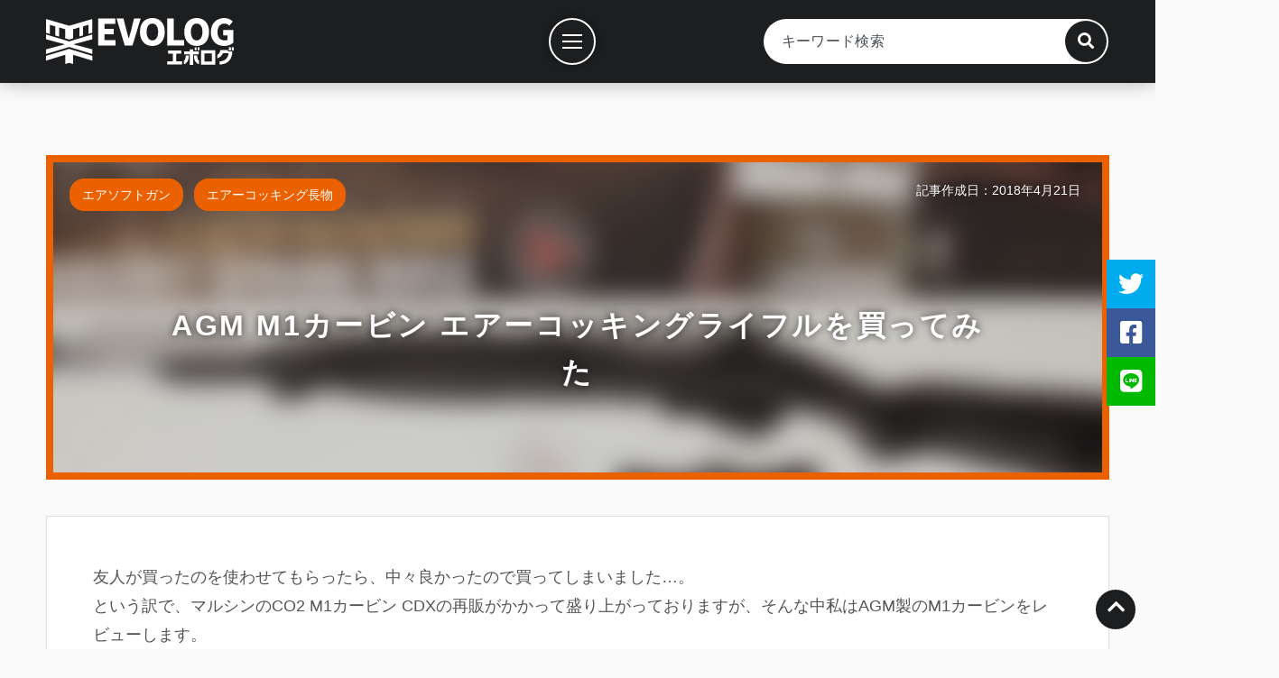

--- FILE ---
content_type: text/html; charset=UTF-8
request_url: https://blog.evolutor.net/2018/04/21/agm-m1-carbine/
body_size: 10712
content:

<!DOCTYPE html>
<html lang="ja">
	<head>
		<meta charset="UTF-8">
		<meta http-equiv="X-UA-Compatible" content="IE=edge, chrome=1">
		<meta name="format-detection" content="telephone=no">
		<meta name="viewport" content="width=device-width, initial-scale=1, minimum-scale=1, maximum-scale=1.0">
		<meta name="robots" content="all">

		<meta name="description" content="という訳で、マルシンのCO2 M1カービン CDXの再販がかかって盛り上がっておりますが、そんな中私はAGM製のM1カービンをレビューします。今回、私が購入したのはブラックバージョンですが、フェイクウッドバージョンも販売されています。">

		<meta property="og:site_name" content="エボログ">
		<meta property="og:title" content="AGM M1カービン エアーコッキングライフルを買ってみた | エボログ">
		<meta property="og:description" content="という訳で、マルシンのCO2 M1カービン CDXの再販がかかって盛り上がっておりますが、そんな中私はAGM製のM1カービンをレビューします。今回、私が購入したのはブラックバージョンですが、フェイクウッドバージョンも販売されています。">
		<meta property="og:type" content="article">
		<meta property="fb:admins" content="yuichi.hashida">
		<meta property="og:image" content="https://i0.wp.com/blog.evolutor.net/wp-content/uploads/2018/04/P4170114.jpg?fit=1366%2C911&ssl=1">
		<meta property="og:url" content="https://blog.evolutor.net/2018/04/21/agm-m1-carbine/">

		<meta name="twitter:card" content="summary_large_image">
		<meta name="twitter:site" content="@Evolutor_web">
		<meta name="twitter:creator" content="@Evolutor_web">
		<meta name="twitter:domain" content="blog.evolutor.net">
		<meta name="twitter:title" content="AGM M1カービン エアーコッキングライフルを買ってみた | エボログ">
		<meta name="twitter:description" content="という訳で、マルシンのCO2 M1カービン CDXの再販がかかって盛り上がっておりますが、そんな中私はAGM製のM1カービンをレビューします。今回、私が購入したのはブラックバージョンですが、フェイクウッドバージョンも販売されています。">
		<meta name="twitter:image" content="https://i0.wp.com/blog.evolutor.net/wp-content/uploads/2018/04/P4170114.jpg?fit=1366%2C911&ssl=1">

		<meta name="google-site-verification" content="dm45ZHWimEozS14n4iVfC1m3L76ULSqJOwdbSDjWZIA">

		<title>AGM M1カービン エアーコッキングライフルを買ってみた | エボログ</title>

		<link rel="shortcut icon" href="/favicon.png">

		<link rel="preconnect" href="//use.fontawesome.com">
		<link rel="stylesheet" href="//use.fontawesome.com/releases/v5.15.4/css/all.css" integrity="sha384-DyZ88mC6Up2uqS4h/KRgHuoeGwBcD4Ng9SiP4dIRy0EXTlnuz47vAwmeGwVChigm" crossorigin="anonymous" preload prefetch>

		<link rel="stylesheet" type="text/css" href="https://blog.evolutor.net/wp-content/themes/evolog10/assets/css/common.css?20230615">

		<link rel="index" href="https://blog.evolutor.net/">

		<script defer src="//code.jquery.com/jquery-3.6.0.min.js" integrity="sha256-/xUj+3OJU5yExlq6GSYGSHk7tPXikynS7ogEvDej/m4=" crossorigin="anonymous"></script>
		<script defer src="//cdnjs.cloudflare.com/ajax/libs/jquery-easing/1.4.1/jquery.easing.min.js" crossorigin="anonymous"></script>

		<script defer src="https://blog.evolutor.net/wp-content/themes/evolog10/assets/js/main.js?20230222"></script>



<!-- WP -->

<meta name='robots' content='max-image-preview:large' />
	<style>img:is([sizes="auto" i], [sizes^="auto," i]) { contain-intrinsic-size: 3000px 1500px }</style>
	<meta http-equiv="x-dns-prefetch-control" content="on">
<link rel="dns-prefetch" href="//connect.facebook.net">
<link rel="dns-prefetch" href="//s-static.ak.facebook.com">
<link rel="dns-prefetch" href="//static.ak.fbcdn.net">
<link rel='dns-prefetch' href='//stats.wp.com' />
<link rel='dns-prefetch' href='//v0.wordpress.com' />
<link rel='preconnect' href='//i0.wp.com' />
<link rel='preconnect' href='//c0.wp.com' />
<link rel="alternate" type="application/rss+xml" title="エボログ &raquo; フィード" href="https://blog.evolutor.net/feed/" />
<link rel="alternate" type="application/rss+xml" title="エボログ &raquo; コメントフィード" href="https://blog.evolutor.net/comments/feed/" />
<link rel="alternate" type="application/rss+xml" title="エボログ &raquo; AGM M1カービン エアーコッキングライフルを買ってみた のコメントのフィード" href="https://blog.evolutor.net/2018/04/21/agm-m1-carbine/feed/" />
<link rel='stylesheet' id='jetpack_related-posts-css' href='https://c0.wp.com/p/jetpack/14.4.1/modules/related-posts/related-posts.css' type='text/css' media='all' />
<link rel='stylesheet' id='wp-block-library-css' href='https://c0.wp.com/c/6.7.2/wp-includes/css/dist/block-library/style.min.css' type='text/css' media='all' />
<link rel='stylesheet' id='mediaelement-css' href='https://c0.wp.com/c/6.7.2/wp-includes/js/mediaelement/mediaelementplayer-legacy.min.css' type='text/css' media='all' />
<link rel='stylesheet' id='wp-mediaelement-css' href='https://c0.wp.com/c/6.7.2/wp-includes/js/mediaelement/wp-mediaelement.min.css' type='text/css' media='all' />
<style id='jetpack-sharing-buttons-style-inline-css' type='text/css'>
.jetpack-sharing-buttons__services-list{display:flex;flex-direction:row;flex-wrap:wrap;gap:0;list-style-type:none;margin:5px;padding:0}.jetpack-sharing-buttons__services-list.has-small-icon-size{font-size:12px}.jetpack-sharing-buttons__services-list.has-normal-icon-size{font-size:16px}.jetpack-sharing-buttons__services-list.has-large-icon-size{font-size:24px}.jetpack-sharing-buttons__services-list.has-huge-icon-size{font-size:36px}@media print{.jetpack-sharing-buttons__services-list{display:none!important}}.editor-styles-wrapper .wp-block-jetpack-sharing-buttons{gap:0;padding-inline-start:0}ul.jetpack-sharing-buttons__services-list.has-background{padding:1.25em 2.375em}
</style>
<style id='classic-theme-styles-inline-css' type='text/css'>
/*! This file is auto-generated */
.wp-block-button__link{color:#fff;background-color:#32373c;border-radius:9999px;box-shadow:none;text-decoration:none;padding:calc(.667em + 2px) calc(1.333em + 2px);font-size:1.125em}.wp-block-file__button{background:#32373c;color:#fff;text-decoration:none}
</style>
<style id='global-styles-inline-css' type='text/css'>
:root{--wp--preset--aspect-ratio--square: 1;--wp--preset--aspect-ratio--4-3: 4/3;--wp--preset--aspect-ratio--3-4: 3/4;--wp--preset--aspect-ratio--3-2: 3/2;--wp--preset--aspect-ratio--2-3: 2/3;--wp--preset--aspect-ratio--16-9: 16/9;--wp--preset--aspect-ratio--9-16: 9/16;--wp--preset--color--black: #000000;--wp--preset--color--cyan-bluish-gray: #abb8c3;--wp--preset--color--white: #ffffff;--wp--preset--color--pale-pink: #f78da7;--wp--preset--color--vivid-red: #cf2e2e;--wp--preset--color--luminous-vivid-orange: #ff6900;--wp--preset--color--luminous-vivid-amber: #fcb900;--wp--preset--color--light-green-cyan: #7bdcb5;--wp--preset--color--vivid-green-cyan: #00d084;--wp--preset--color--pale-cyan-blue: #8ed1fc;--wp--preset--color--vivid-cyan-blue: #0693e3;--wp--preset--color--vivid-purple: #9b51e0;--wp--preset--gradient--vivid-cyan-blue-to-vivid-purple: linear-gradient(135deg,rgba(6,147,227,1) 0%,rgb(155,81,224) 100%);--wp--preset--gradient--light-green-cyan-to-vivid-green-cyan: linear-gradient(135deg,rgb(122,220,180) 0%,rgb(0,208,130) 100%);--wp--preset--gradient--luminous-vivid-amber-to-luminous-vivid-orange: linear-gradient(135deg,rgba(252,185,0,1) 0%,rgba(255,105,0,1) 100%);--wp--preset--gradient--luminous-vivid-orange-to-vivid-red: linear-gradient(135deg,rgba(255,105,0,1) 0%,rgb(207,46,46) 100%);--wp--preset--gradient--very-light-gray-to-cyan-bluish-gray: linear-gradient(135deg,rgb(238,238,238) 0%,rgb(169,184,195) 100%);--wp--preset--gradient--cool-to-warm-spectrum: linear-gradient(135deg,rgb(74,234,220) 0%,rgb(151,120,209) 20%,rgb(207,42,186) 40%,rgb(238,44,130) 60%,rgb(251,105,98) 80%,rgb(254,248,76) 100%);--wp--preset--gradient--blush-light-purple: linear-gradient(135deg,rgb(255,206,236) 0%,rgb(152,150,240) 100%);--wp--preset--gradient--blush-bordeaux: linear-gradient(135deg,rgb(254,205,165) 0%,rgb(254,45,45) 50%,rgb(107,0,62) 100%);--wp--preset--gradient--luminous-dusk: linear-gradient(135deg,rgb(255,203,112) 0%,rgb(199,81,192) 50%,rgb(65,88,208) 100%);--wp--preset--gradient--pale-ocean: linear-gradient(135deg,rgb(255,245,203) 0%,rgb(182,227,212) 50%,rgb(51,167,181) 100%);--wp--preset--gradient--electric-grass: linear-gradient(135deg,rgb(202,248,128) 0%,rgb(113,206,126) 100%);--wp--preset--gradient--midnight: linear-gradient(135deg,rgb(2,3,129) 0%,rgb(40,116,252) 100%);--wp--preset--font-size--small: 13px;--wp--preset--font-size--medium: 20px;--wp--preset--font-size--large: 36px;--wp--preset--font-size--x-large: 42px;--wp--preset--spacing--20: 0.44rem;--wp--preset--spacing--30: 0.67rem;--wp--preset--spacing--40: 1rem;--wp--preset--spacing--50: 1.5rem;--wp--preset--spacing--60: 2.25rem;--wp--preset--spacing--70: 3.38rem;--wp--preset--spacing--80: 5.06rem;--wp--preset--shadow--natural: 6px 6px 9px rgba(0, 0, 0, 0.2);--wp--preset--shadow--deep: 12px 12px 50px rgba(0, 0, 0, 0.4);--wp--preset--shadow--sharp: 6px 6px 0px rgba(0, 0, 0, 0.2);--wp--preset--shadow--outlined: 6px 6px 0px -3px rgba(255, 255, 255, 1), 6px 6px rgba(0, 0, 0, 1);--wp--preset--shadow--crisp: 6px 6px 0px rgba(0, 0, 0, 1);}:where(.is-layout-flex){gap: 0.5em;}:where(.is-layout-grid){gap: 0.5em;}body .is-layout-flex{display: flex;}.is-layout-flex{flex-wrap: wrap;align-items: center;}.is-layout-flex > :is(*, div){margin: 0;}body .is-layout-grid{display: grid;}.is-layout-grid > :is(*, div){margin: 0;}:where(.wp-block-columns.is-layout-flex){gap: 2em;}:where(.wp-block-columns.is-layout-grid){gap: 2em;}:where(.wp-block-post-template.is-layout-flex){gap: 1.25em;}:where(.wp-block-post-template.is-layout-grid){gap: 1.25em;}.has-black-color{color: var(--wp--preset--color--black) !important;}.has-cyan-bluish-gray-color{color: var(--wp--preset--color--cyan-bluish-gray) !important;}.has-white-color{color: var(--wp--preset--color--white) !important;}.has-pale-pink-color{color: var(--wp--preset--color--pale-pink) !important;}.has-vivid-red-color{color: var(--wp--preset--color--vivid-red) !important;}.has-luminous-vivid-orange-color{color: var(--wp--preset--color--luminous-vivid-orange) !important;}.has-luminous-vivid-amber-color{color: var(--wp--preset--color--luminous-vivid-amber) !important;}.has-light-green-cyan-color{color: var(--wp--preset--color--light-green-cyan) !important;}.has-vivid-green-cyan-color{color: var(--wp--preset--color--vivid-green-cyan) !important;}.has-pale-cyan-blue-color{color: var(--wp--preset--color--pale-cyan-blue) !important;}.has-vivid-cyan-blue-color{color: var(--wp--preset--color--vivid-cyan-blue) !important;}.has-vivid-purple-color{color: var(--wp--preset--color--vivid-purple) !important;}.has-black-background-color{background-color: var(--wp--preset--color--black) !important;}.has-cyan-bluish-gray-background-color{background-color: var(--wp--preset--color--cyan-bluish-gray) !important;}.has-white-background-color{background-color: var(--wp--preset--color--white) !important;}.has-pale-pink-background-color{background-color: var(--wp--preset--color--pale-pink) !important;}.has-vivid-red-background-color{background-color: var(--wp--preset--color--vivid-red) !important;}.has-luminous-vivid-orange-background-color{background-color: var(--wp--preset--color--luminous-vivid-orange) !important;}.has-luminous-vivid-amber-background-color{background-color: var(--wp--preset--color--luminous-vivid-amber) !important;}.has-light-green-cyan-background-color{background-color: var(--wp--preset--color--light-green-cyan) !important;}.has-vivid-green-cyan-background-color{background-color: var(--wp--preset--color--vivid-green-cyan) !important;}.has-pale-cyan-blue-background-color{background-color: var(--wp--preset--color--pale-cyan-blue) !important;}.has-vivid-cyan-blue-background-color{background-color: var(--wp--preset--color--vivid-cyan-blue) !important;}.has-vivid-purple-background-color{background-color: var(--wp--preset--color--vivid-purple) !important;}.has-black-border-color{border-color: var(--wp--preset--color--black) !important;}.has-cyan-bluish-gray-border-color{border-color: var(--wp--preset--color--cyan-bluish-gray) !important;}.has-white-border-color{border-color: var(--wp--preset--color--white) !important;}.has-pale-pink-border-color{border-color: var(--wp--preset--color--pale-pink) !important;}.has-vivid-red-border-color{border-color: var(--wp--preset--color--vivid-red) !important;}.has-luminous-vivid-orange-border-color{border-color: var(--wp--preset--color--luminous-vivid-orange) !important;}.has-luminous-vivid-amber-border-color{border-color: var(--wp--preset--color--luminous-vivid-amber) !important;}.has-light-green-cyan-border-color{border-color: var(--wp--preset--color--light-green-cyan) !important;}.has-vivid-green-cyan-border-color{border-color: var(--wp--preset--color--vivid-green-cyan) !important;}.has-pale-cyan-blue-border-color{border-color: var(--wp--preset--color--pale-cyan-blue) !important;}.has-vivid-cyan-blue-border-color{border-color: var(--wp--preset--color--vivid-cyan-blue) !important;}.has-vivid-purple-border-color{border-color: var(--wp--preset--color--vivid-purple) !important;}.has-vivid-cyan-blue-to-vivid-purple-gradient-background{background: var(--wp--preset--gradient--vivid-cyan-blue-to-vivid-purple) !important;}.has-light-green-cyan-to-vivid-green-cyan-gradient-background{background: var(--wp--preset--gradient--light-green-cyan-to-vivid-green-cyan) !important;}.has-luminous-vivid-amber-to-luminous-vivid-orange-gradient-background{background: var(--wp--preset--gradient--luminous-vivid-amber-to-luminous-vivid-orange) !important;}.has-luminous-vivid-orange-to-vivid-red-gradient-background{background: var(--wp--preset--gradient--luminous-vivid-orange-to-vivid-red) !important;}.has-very-light-gray-to-cyan-bluish-gray-gradient-background{background: var(--wp--preset--gradient--very-light-gray-to-cyan-bluish-gray) !important;}.has-cool-to-warm-spectrum-gradient-background{background: var(--wp--preset--gradient--cool-to-warm-spectrum) !important;}.has-blush-light-purple-gradient-background{background: var(--wp--preset--gradient--blush-light-purple) !important;}.has-blush-bordeaux-gradient-background{background: var(--wp--preset--gradient--blush-bordeaux) !important;}.has-luminous-dusk-gradient-background{background: var(--wp--preset--gradient--luminous-dusk) !important;}.has-pale-ocean-gradient-background{background: var(--wp--preset--gradient--pale-ocean) !important;}.has-electric-grass-gradient-background{background: var(--wp--preset--gradient--electric-grass) !important;}.has-midnight-gradient-background{background: var(--wp--preset--gradient--midnight) !important;}.has-small-font-size{font-size: var(--wp--preset--font-size--small) !important;}.has-medium-font-size{font-size: var(--wp--preset--font-size--medium) !important;}.has-large-font-size{font-size: var(--wp--preset--font-size--large) !important;}.has-x-large-font-size{font-size: var(--wp--preset--font-size--x-large) !important;}
:where(.wp-block-post-template.is-layout-flex){gap: 1.25em;}:where(.wp-block-post-template.is-layout-grid){gap: 1.25em;}
:where(.wp-block-columns.is-layout-flex){gap: 2em;}:where(.wp-block-columns.is-layout-grid){gap: 2em;}
:root :where(.wp-block-pullquote){font-size: 1.5em;line-height: 1.6;}
</style>
<script type="text/javascript" id="jetpack_related-posts-js-extra">
/* <![CDATA[ */
var related_posts_js_options = {"post_heading":"h4"};
/* ]]> */
</script>
<script type="text/javascript" src="https://c0.wp.com/p/jetpack/14.4.1/_inc/build/related-posts/related-posts.min.js" id="jetpack_related-posts-js"></script>
<link rel="canonical" href="https://blog.evolutor.net/2018/04/21/agm-m1-carbine/" />
	<style>img#wpstats{display:none}</style>
		<link rel="icon" href="https://i0.wp.com/blog.evolutor.net/wp-content/uploads/2021/12/cropped-icon.jpg?fit=32%2C32&#038;ssl=1" sizes="32x32" />
<link rel="icon" href="https://i0.wp.com/blog.evolutor.net/wp-content/uploads/2021/12/cropped-icon.jpg?fit=192%2C192&#038;ssl=1" sizes="192x192" />
<link rel="apple-touch-icon" href="https://i0.wp.com/blog.evolutor.net/wp-content/uploads/2021/12/cropped-icon.jpg?fit=180%2C180&#038;ssl=1" />
<meta name="msapplication-TileImage" content="https://i0.wp.com/blog.evolutor.net/wp-content/uploads/2021/12/cropped-icon.jpg?fit=270%2C270&#038;ssl=1" />

<!-- /WP -->

<!-- Google tag (gtag.js) -->
<script async src="https://www.googletagmanager.com/gtag/js?id=G-XJX6JTZJQ7"></script>
<script>
  window.dataLayer = window.dataLayer || [];
  function gtag(){dataLayer.push(arguments);}
  gtag('js', new Date());

  gtag('config', 'G-XJX6JTZJQ7');
</script>

	</head>
	<body id="page_top" class="post-template-default single single-post postid-21618 single-format-standard">

		<header class="common">
						<p class="title">
							<a href="/">
					<img src="https://blog.evolutor.net/wp-content/themes/evolog10/assets/image/logo_rectangle.svg" width="208" height="52" alt="エボログ">
				</a>
						</p>
			
			<div class="search_area">
				<div class="form_frame">
	<form method="get" id="searchform" action="https://blog.evolutor.net/">
		<input type="text" placeholder="キーワード検索" name="s" id="s" value="">
		<input type="submit" id="searchsubmit" value="">
		<div class="search_btn">
			<i class="fas fa-search"></i>
		</div>
	</form>
</div>
			</div>
		</header>

		<nav class="common">
			<p class="menu">
				<a href="javascript:void(0)" title="メニュー">
					<span></span>
					<span></span>
					<span></span>
				</a>
			</p>

			<div class="navi_base">
				<div class="main_menu">
					<ul><li id="menu-item-49087" class="menu-item menu-item-type-custom menu-item-object-custom menu-item-49087"><a href="/">記事一覧</a></li>
<li id="menu-item-49085" class="menu-item menu-item-type-post_type menu-item-object-page menu-item-49085"><a href="https://blog.evolutor.net/categories/">カテゴリーから探す</a></li>
<li id="menu-item-49092" class="menu-item menu-item-type-post_type menu-item-object-page menu-item-49092"><a href="https://blog.evolutor.net/popularity/">人気記事</a></li>
<li id="menu-item-49084" class="menu-item menu-item-type-post_type menu-item-object-page menu-item-49084"><a href="https://blog.evolutor.net/works/">案件記事</a></li>
<li id="menu-item-49082" class="menu-item menu-item-type-post_type menu-item-object-page menu-item-49082"><a href="https://blog.evolutor.net/about/">エボログについて</a></li>
</ul>				</div>
			</div>
		</nav>

		<div class="sns_area">
			<ul>
				<li class="twitter">
					<a href="javascript:void(0);" title="ツイートする">
						<i class="fab fa-twitter"></i>
						<span>ツイートする</span>
					</a>
				</li>
				<li class="facebook">
					<a href="javascript:void(0);" title="シェアする">
						<i class="fab fa-facebook-square"></i>
						<span>シェアする</span>
					</a>
				</li>
				<li class="line">
					<a href="javascript:void(0);" title="LINEで送る">
						<i class="fab fa-line"></i>
						<span>LINEで送る</span>
					</a>
				</li>
			</ul>
		</div>

		<div class="wallpaper">

<article>

	
	
			<header class="page">
				<div class="eye_catching"><img src="https://i0.wp.com/blog.evolutor.net/wp-content/uploads/2018/04/P4170114.jpg?fit=580%2C387&ssl=1" alt=""></div>				<h1>
					<span>AGM M1カービン エアーコッキングライフルを買ってみた</span>
				</h1>

				<ul class="post-categories">
	<li><a href="https://blog.evolutor.net/category/airsoft-gun/" rel="category tag">エアソフトガン</a></li>
	<li><a href="https://blog.evolutor.net/category/airsoft-gun/air-cocking-rifle/" rel="category tag">エアーコッキング長物</a></li></ul>
				<p class="date">
					記事作成日：2018年4月21日				</p>
			</header>

			<section id="post-21618" class="single_page">
				<div class="content">
					<p>友人が買ったのを使わせてもらったら、中々良かったので買ってしまいました…。<br />
という訳で、マルシンのCO2 M1カービン CDXの再販がかかって盛り上がっておりますが、そんな中私はAGM製のM1カービンをレビューします。<br />
<a href="https://i0.wp.com/blog.evolutor.net/wp-content/uploads/2018/04/P4170114.jpg?ssl=1"><img data-recalc-dims="1" fetchpriority="high" decoding="async" src="https://i0.wp.com/blog.evolutor.net/wp-content/uploads/2018/04/P4170114.jpg?resize=960%2C641&#038;ssl=1" alt="" width="960" height="641" class="alignnone size-medium wp-image-21619" srcset="https://i0.wp.com/blog.evolutor.net/wp-content/uploads/2018/04/P4170114.jpg?resize=960%2C641&amp;ssl=1 960w, https://i0.wp.com/blog.evolutor.net/wp-content/uploads/2018/04/P4170114.jpg?resize=580%2C387&amp;ssl=1 580w, https://i0.wp.com/blog.evolutor.net/wp-content/uploads/2018/04/P4170114.jpg?resize=768%2C512&amp;ssl=1 768w, https://i0.wp.com/blog.evolutor.net/wp-content/uploads/2018/04/P4170114.jpg?resize=1366%2C911&amp;ssl=1 1366w, https://i0.wp.com/blog.evolutor.net/wp-content/uploads/2018/04/P4170114.jpg?w=1920&amp;ssl=1 1920w" sizes="(max-width: 960px) 100vw, 960px" /></a></p>
<p class="buy_btn amazon"><a href="https://www.amazon.co.jp/gp/product/B01NA6KEJO/ref=as_li_ss_tl?ie=UTF8&redirect=true&linkCode=ll1&tag=ver10-22&linkId=fcb4065d47bcd67119babcc936a0660d&language=ja_JP" target="_blank"><span class="logo"><i class="fab fa-amazon"></i></span><span class="text">AGM M1カービン エアコッキング(BK) AGMM1B</span><img data-recalc-dims="1" decoding="async" src="https://i0.wp.com/blog.evolutor.net/wp-content/themes/evolog10/assets/image/assocbutt_or_detail.png?ssl=1" alt="Amazonで購入する"></a></p>
<p>今回、私が購入したのはブラックバージョンですが、フェイクウッドバージョンも販売されています。</p>
<p class="buy_btn amazon"><a href="https://www.amazon.co.jp/gp/product/B01N75Z7Q9/ref=as_li_ss_tl?ie=UTF8&redirect=true&linkCode=ll1&tag=ver10-22&linkId=fcb4065d47bcd67119babcc936a0660d&language=ja_JP" target="_blank"><span class="logo"><i class="fab fa-amazon"></i></span><span class="text">AGM M1カービン エアコッキング(FW) AGMM1A</span><img data-recalc-dims="1" decoding="async" src="https://i0.wp.com/blog.evolutor.net/wp-content/themes/evolog10/assets/image/assocbutt_or_detail.png?ssl=1" alt="Amazonで購入する"></a></p>
<p>内容物は銃本体と説明書、クリーニングロッド、スリング、BBローダー、BB弾、マガジン１本です。<br />
<a href="https://i0.wp.com/blog.evolutor.net/wp-content/uploads/2018/04/P4170115.jpg?ssl=1"><img data-recalc-dims="1" decoding="async" src="https://i0.wp.com/blog.evolutor.net/wp-content/uploads/2018/04/P4170115.jpg?resize=960%2C641&#038;ssl=1" alt="" width="960" height="641" class="alignnone size-medium wp-image-21620" srcset="https://i0.wp.com/blog.evolutor.net/wp-content/uploads/2018/04/P4170115.jpg?resize=960%2C641&amp;ssl=1 960w, https://i0.wp.com/blog.evolutor.net/wp-content/uploads/2018/04/P4170115.jpg?resize=580%2C387&amp;ssl=1 580w, https://i0.wp.com/blog.evolutor.net/wp-content/uploads/2018/04/P4170115.jpg?resize=768%2C512&amp;ssl=1 768w, https://i0.wp.com/blog.evolutor.net/wp-content/uploads/2018/04/P4170115.jpg?resize=1366%2C911&amp;ssl=1 1366w, https://i0.wp.com/blog.evolutor.net/wp-content/uploads/2018/04/P4170115.jpg?w=1920&amp;ssl=1 1920w" sizes="(max-width: 960px) 100vw, 960px" /></a></p>
<p>説明書は日本語英語の２カ国語表記。<br />
<a href="https://i0.wp.com/blog.evolutor.net/wp-content/uploads/2018/04/P4170116.jpg?ssl=1"><img data-recalc-dims="1" decoding="async" src="https://i0.wp.com/blog.evolutor.net/wp-content/uploads/2018/04/P4170116.jpg?resize=960%2C641&#038;ssl=1" alt="" width="960" height="641" class="alignnone size-medium wp-image-21621" srcset="https://i0.wp.com/blog.evolutor.net/wp-content/uploads/2018/04/P4170116.jpg?resize=960%2C641&amp;ssl=1 960w, https://i0.wp.com/blog.evolutor.net/wp-content/uploads/2018/04/P4170116.jpg?resize=580%2C387&amp;ssl=1 580w, https://i0.wp.com/blog.evolutor.net/wp-content/uploads/2018/04/P4170116.jpg?resize=768%2C512&amp;ssl=1 768w, https://i0.wp.com/blog.evolutor.net/wp-content/uploads/2018/04/P4170116.jpg?resize=1366%2C911&amp;ssl=1 1366w, https://i0.wp.com/blog.evolutor.net/wp-content/uploads/2018/04/P4170116.jpg?w=1920&amp;ssl=1 1920w" sizes="(max-width: 960px) 100vw, 960px" /></a></p>
<p>マガジンは側面からのビス止め。<br />
このチープな感じがお祭りガンっぽくて良いですね。<br />
<a href="https://i0.wp.com/blog.evolutor.net/wp-content/uploads/2018/04/P4170117.jpg?ssl=1"><img data-recalc-dims="1" loading="lazy" decoding="async" src="https://i0.wp.com/blog.evolutor.net/wp-content/uploads/2018/04/P4170117.jpg?resize=960%2C641&#038;ssl=1" alt="" width="960" height="641" class="alignnone size-medium wp-image-21622" srcset="https://i0.wp.com/blog.evolutor.net/wp-content/uploads/2018/04/P4170117.jpg?resize=960%2C641&amp;ssl=1 960w, https://i0.wp.com/blog.evolutor.net/wp-content/uploads/2018/04/P4170117.jpg?resize=580%2C387&amp;ssl=1 580w, https://i0.wp.com/blog.evolutor.net/wp-content/uploads/2018/04/P4170117.jpg?resize=768%2C512&amp;ssl=1 768w, https://i0.wp.com/blog.evolutor.net/wp-content/uploads/2018/04/P4170117.jpg?resize=1366%2C911&amp;ssl=1 1366w, https://i0.wp.com/blog.evolutor.net/wp-content/uploads/2018/04/P4170117.jpg?w=1920&amp;ssl=1 1920w" sizes="auto, (max-width: 960px) 100vw, 960px" /></a></p>
<p>見た目はチープですが、中に錘が入っているのか割とずっしりとした重量感があり、弾を装填しない状態で147gの重量がありました。<br />
<a href="https://i0.wp.com/blog.evolutor.net/wp-content/uploads/2018/04/P4170119.jpg?ssl=1"><img data-recalc-dims="1" loading="lazy" decoding="async" src="https://i0.wp.com/blog.evolutor.net/wp-content/uploads/2018/04/P4170119.jpg?resize=960%2C641&#038;ssl=1" alt="" width="960" height="641" class="alignnone size-medium wp-image-21623" srcset="https://i0.wp.com/blog.evolutor.net/wp-content/uploads/2018/04/P4170119.jpg?resize=960%2C641&amp;ssl=1 960w, https://i0.wp.com/blog.evolutor.net/wp-content/uploads/2018/04/P4170119.jpg?resize=580%2C387&amp;ssl=1 580w, https://i0.wp.com/blog.evolutor.net/wp-content/uploads/2018/04/P4170119.jpg?resize=768%2C512&amp;ssl=1 768w, https://i0.wp.com/blog.evolutor.net/wp-content/uploads/2018/04/P4170119.jpg?resize=1366%2C911&amp;ssl=1 1366w, https://i0.wp.com/blog.evolutor.net/wp-content/uploads/2018/04/P4170119.jpg?w=1920&amp;ssl=1 1920w" sizes="auto, (max-width: 960px) 100vw, 960px" /></a></p>
<p>M1カービン本体はこんな感じ。</p>
<p>細部を見ていきます。<br />
アウターバレルは一部金属製で、フロントサイトや着剣ラグの辺りは樹脂になっています。<br />
<a href="https://i0.wp.com/blog.evolutor.net/wp-content/uploads/2018/04/P4170121.jpg?ssl=1"><img data-recalc-dims="1" loading="lazy" decoding="async" src="https://i0.wp.com/blog.evolutor.net/wp-content/uploads/2018/04/P4170121.jpg?resize=960%2C641&#038;ssl=1" alt="" width="960" height="641" class="alignnone size-medium wp-image-21625" srcset="https://i0.wp.com/blog.evolutor.net/wp-content/uploads/2018/04/P4170121.jpg?resize=960%2C641&amp;ssl=1 960w, https://i0.wp.com/blog.evolutor.net/wp-content/uploads/2018/04/P4170121.jpg?resize=580%2C387&amp;ssl=1 580w, https://i0.wp.com/blog.evolutor.net/wp-content/uploads/2018/04/P4170121.jpg?resize=768%2C512&amp;ssl=1 768w, https://i0.wp.com/blog.evolutor.net/wp-content/uploads/2018/04/P4170121.jpg?resize=1366%2C911&amp;ssl=1 1366w, https://i0.wp.com/blog.evolutor.net/wp-content/uploads/2018/04/P4170121.jpg?w=1920&amp;ssl=1 1920w" sizes="auto, (max-width: 960px) 100vw, 960px" /></a></p>
<p>着剣ラグにはMADE IN CHINAと入っています。<br />
<a href="https://i0.wp.com/blog.evolutor.net/wp-content/uploads/2018/04/P4170134.jpg?ssl=1"><img data-recalc-dims="1" loading="lazy" decoding="async" src="https://i0.wp.com/blog.evolutor.net/wp-content/uploads/2018/04/P4170134.jpg?resize=960%2C641&#038;ssl=1" alt="" width="960" height="641" class="alignnone size-medium wp-image-21635" srcset="https://i0.wp.com/blog.evolutor.net/wp-content/uploads/2018/04/P4170134.jpg?resize=960%2C641&amp;ssl=1 960w, https://i0.wp.com/blog.evolutor.net/wp-content/uploads/2018/04/P4170134.jpg?resize=580%2C387&amp;ssl=1 580w, https://i0.wp.com/blog.evolutor.net/wp-content/uploads/2018/04/P4170134.jpg?resize=768%2C512&amp;ssl=1 768w, https://i0.wp.com/blog.evolutor.net/wp-content/uploads/2018/04/P4170134.jpg?resize=1366%2C911&amp;ssl=1 1366w, https://i0.wp.com/blog.evolutor.net/wp-content/uploads/2018/04/P4170134.jpg?w=1920&amp;ssl=1 1920w" sizes="auto, (max-width: 960px) 100vw, 960px" /></a></p>
<p>尚、インナーバレルは全くセンターが出ていません。<br />
棒状の物を入れてみた所、上下左右にグイグイ動かせたので、スペーサーかなにかを付けてブレを止めてやる必要がありそうです。<br />
<a href="https://i0.wp.com/blog.evolutor.net/wp-content/uploads/2018/04/P4170133.jpg?ssl=1"><img data-recalc-dims="1" loading="lazy" decoding="async" src="https://i0.wp.com/blog.evolutor.net/wp-content/uploads/2018/04/P4170133.jpg?resize=960%2C641&#038;ssl=1" alt="" width="960" height="641" class="alignnone size-medium wp-image-21634" srcset="https://i0.wp.com/blog.evolutor.net/wp-content/uploads/2018/04/P4170133.jpg?resize=960%2C641&amp;ssl=1 960w, https://i0.wp.com/blog.evolutor.net/wp-content/uploads/2018/04/P4170133.jpg?resize=580%2C387&amp;ssl=1 580w, https://i0.wp.com/blog.evolutor.net/wp-content/uploads/2018/04/P4170133.jpg?resize=768%2C512&amp;ssl=1 768w, https://i0.wp.com/blog.evolutor.net/wp-content/uploads/2018/04/P4170133.jpg?resize=1366%2C911&amp;ssl=1 1366w, https://i0.wp.com/blog.evolutor.net/wp-content/uploads/2018/04/P4170133.jpg?w=1920&amp;ssl=1 1920w" sizes="auto, (max-width: 960px) 100vw, 960px" /></a></p>
<p>イジェクションポートの前側にHOP調節ダイアルが付いています。<br />
HOP UPと書かれている下の左右に矢印が付いているのですが、左右両方を向いているので、どっちに回すとHOPが掛るのかが分からない…。<br />
<a href="https://i0.wp.com/blog.evolutor.net/wp-content/uploads/2018/04/P4170127.jpg?ssl=1"><img data-recalc-dims="1" loading="lazy" decoding="async" src="https://i0.wp.com/blog.evolutor.net/wp-content/uploads/2018/04/P4170127.jpg?resize=960%2C641&#038;ssl=1" alt="" width="960" height="641" class="alignnone size-medium wp-image-21631" srcset="https://i0.wp.com/blog.evolutor.net/wp-content/uploads/2018/04/P4170127.jpg?resize=960%2C641&amp;ssl=1 960w, https://i0.wp.com/blog.evolutor.net/wp-content/uploads/2018/04/P4170127.jpg?resize=580%2C387&amp;ssl=1 580w, https://i0.wp.com/blog.evolutor.net/wp-content/uploads/2018/04/P4170127.jpg?resize=768%2C512&amp;ssl=1 768w, https://i0.wp.com/blog.evolutor.net/wp-content/uploads/2018/04/P4170127.jpg?resize=1366%2C911&amp;ssl=1 1366w, https://i0.wp.com/blog.evolutor.net/wp-content/uploads/2018/04/P4170127.jpg?w=1920&amp;ssl=1 1920w" sizes="auto, (max-width: 960px) 100vw, 960px" /></a></p>
<p>右に回すとHOPが掛る仕様のようでした。</p>
<p>コッキングハンドルは金属製です。<br />
ここが樹脂じゃなくてよかった…。（樹脂だと直ぐにもげそう）<br />
<a href="https://i0.wp.com/blog.evolutor.net/wp-content/uploads/2018/04/P4170122.jpg?ssl=1"><img data-recalc-dims="1" loading="lazy" decoding="async" src="https://i0.wp.com/blog.evolutor.net/wp-content/uploads/2018/04/P4170122.jpg?resize=960%2C641&#038;ssl=1" alt="" width="960" height="641" class="alignnone size-medium wp-image-21626" srcset="https://i0.wp.com/blog.evolutor.net/wp-content/uploads/2018/04/P4170122.jpg?resize=960%2C641&amp;ssl=1 960w, https://i0.wp.com/blog.evolutor.net/wp-content/uploads/2018/04/P4170122.jpg?resize=580%2C387&amp;ssl=1 580w, https://i0.wp.com/blog.evolutor.net/wp-content/uploads/2018/04/P4170122.jpg?resize=768%2C512&amp;ssl=1 768w, https://i0.wp.com/blog.evolutor.net/wp-content/uploads/2018/04/P4170122.jpg?resize=1366%2C911&amp;ssl=1 1366w, https://i0.wp.com/blog.evolutor.net/wp-content/uploads/2018/04/P4170122.jpg?w=1920&amp;ssl=1 1920w" sizes="auto, (max-width: 960px) 100vw, 960px" /></a></p>
<p>コッキングハンドルはここまで動かせます。<br />
<a href="https://i0.wp.com/blog.evolutor.net/wp-content/uploads/2018/04/P4170128.jpg?ssl=1"><img data-recalc-dims="1" loading="lazy" decoding="async" src="https://i0.wp.com/blog.evolutor.net/wp-content/uploads/2018/04/P4170128.jpg?resize=960%2C641&#038;ssl=1" alt="" width="960" height="641" class="alignnone size-medium wp-image-21632" srcset="https://i0.wp.com/blog.evolutor.net/wp-content/uploads/2018/04/P4170128.jpg?resize=960%2C641&amp;ssl=1 960w, https://i0.wp.com/blog.evolutor.net/wp-content/uploads/2018/04/P4170128.jpg?resize=580%2C387&amp;ssl=1 580w, https://i0.wp.com/blog.evolutor.net/wp-content/uploads/2018/04/P4170128.jpg?resize=768%2C512&amp;ssl=1 768w, https://i0.wp.com/blog.evolutor.net/wp-content/uploads/2018/04/P4170128.jpg?resize=1366%2C911&amp;ssl=1 1366w, https://i0.wp.com/blog.evolutor.net/wp-content/uploads/2018/04/P4170128.jpg?w=1920&amp;ssl=1 1920w" sizes="auto, (max-width: 960px) 100vw, 960px" /></a></p>
<p>トリガー周りはこんな感じ。<br />
セーフティレバーもちゃんと付いています。<br />
<a href="https://i0.wp.com/blog.evolutor.net/wp-content/uploads/2018/04/P4170123.jpg?ssl=1"><img data-recalc-dims="1" loading="lazy" decoding="async" src="https://i0.wp.com/blog.evolutor.net/wp-content/uploads/2018/04/P4170123.jpg?resize=960%2C641&#038;ssl=1" alt="" width="960" height="641" class="alignnone size-medium wp-image-21627" srcset="https://i0.wp.com/blog.evolutor.net/wp-content/uploads/2018/04/P4170123.jpg?resize=960%2C641&amp;ssl=1 960w, https://i0.wp.com/blog.evolutor.net/wp-content/uploads/2018/04/P4170123.jpg?resize=580%2C387&amp;ssl=1 580w, https://i0.wp.com/blog.evolutor.net/wp-content/uploads/2018/04/P4170123.jpg?resize=768%2C512&amp;ssl=1 768w, https://i0.wp.com/blog.evolutor.net/wp-content/uploads/2018/04/P4170123.jpg?resize=1366%2C911&amp;ssl=1 1366w, https://i0.wp.com/blog.evolutor.net/wp-content/uploads/2018/04/P4170123.jpg?w=1920&amp;ssl=1 1920w" sizes="auto, (max-width: 960px) 100vw, 960px" /></a></p>
<p>マガジンを入れるとこんな感じ。<br />
<a href="https://i0.wp.com/blog.evolutor.net/wp-content/uploads/2018/04/P4170126.jpg?ssl=1"><img data-recalc-dims="1" loading="lazy" decoding="async" src="https://i0.wp.com/blog.evolutor.net/wp-content/uploads/2018/04/P4170126.jpg?resize=960%2C641&#038;ssl=1" alt="" width="960" height="641" class="alignnone size-medium wp-image-21630" srcset="https://i0.wp.com/blog.evolutor.net/wp-content/uploads/2018/04/P4170126.jpg?resize=960%2C641&amp;ssl=1 960w, https://i0.wp.com/blog.evolutor.net/wp-content/uploads/2018/04/P4170126.jpg?resize=580%2C387&amp;ssl=1 580w, https://i0.wp.com/blog.evolutor.net/wp-content/uploads/2018/04/P4170126.jpg?resize=768%2C512&amp;ssl=1 768w, https://i0.wp.com/blog.evolutor.net/wp-content/uploads/2018/04/P4170126.jpg?resize=1366%2C911&amp;ssl=1 1366w, https://i0.wp.com/blog.evolutor.net/wp-content/uploads/2018/04/P4170126.jpg?w=1920&amp;ssl=1 1920w" sizes="auto, (max-width: 960px) 100vw, 960px" /></a></p>
<p>リアサイトは金属製で、上下左右に稼働します。<br />
<a href="https://i0.wp.com/blog.evolutor.net/wp-content/uploads/2018/04/P4170124.jpg?ssl=1"><img data-recalc-dims="1" loading="lazy" decoding="async" src="https://i0.wp.com/blog.evolutor.net/wp-content/uploads/2018/04/P4170124.jpg?resize=960%2C641&#038;ssl=1" alt="" width="960" height="641" class="alignnone size-medium wp-image-21628" srcset="https://i0.wp.com/blog.evolutor.net/wp-content/uploads/2018/04/P4170124.jpg?resize=960%2C641&amp;ssl=1 960w, https://i0.wp.com/blog.evolutor.net/wp-content/uploads/2018/04/P4170124.jpg?resize=580%2C387&amp;ssl=1 580w, https://i0.wp.com/blog.evolutor.net/wp-content/uploads/2018/04/P4170124.jpg?resize=768%2C512&amp;ssl=1 768w, https://i0.wp.com/blog.evolutor.net/wp-content/uploads/2018/04/P4170124.jpg?resize=1366%2C911&amp;ssl=1 1366w, https://i0.wp.com/blog.evolutor.net/wp-content/uploads/2018/04/P4170124.jpg?w=1920&amp;ssl=1 1920w" sizes="auto, (max-width: 960px) 100vw, 960px" /></a></p>
<p>バットプレートはこんな感じ。<br />
樹脂製で、滑り止めのチェッカリングが付いていますが、やたらとツルツル滑ります。<br />
<a href="https://i0.wp.com/blog.evolutor.net/wp-content/uploads/2018/04/P4170125.jpg?ssl=1"><img data-recalc-dims="1" loading="lazy" decoding="async" src="https://i0.wp.com/blog.evolutor.net/wp-content/uploads/2018/04/P4170125.jpg?resize=960%2C641&#038;ssl=1" alt="" width="960" height="641" class="alignnone size-medium wp-image-21629" srcset="https://i0.wp.com/blog.evolutor.net/wp-content/uploads/2018/04/P4170125.jpg?resize=960%2C641&amp;ssl=1 960w, https://i0.wp.com/blog.evolutor.net/wp-content/uploads/2018/04/P4170125.jpg?resize=580%2C387&amp;ssl=1 580w, https://i0.wp.com/blog.evolutor.net/wp-content/uploads/2018/04/P4170125.jpg?resize=768%2C512&amp;ssl=1 768w, https://i0.wp.com/blog.evolutor.net/wp-content/uploads/2018/04/P4170125.jpg?resize=1366%2C911&amp;ssl=1 1366w, https://i0.wp.com/blog.evolutor.net/wp-content/uploads/2018/04/P4170125.jpg?w=1920&amp;ssl=1 1920w" sizes="auto, (max-width: 960px) 100vw, 960px" /></a></p>
<p>箱出し状態での初速は94m/s前後と割と高めでした。<br />
<a href="https://i0.wp.com/blog.evolutor.net/wp-content/uploads/2018/04/P4170132.jpg?ssl=1"><img data-recalc-dims="1" loading="lazy" decoding="async" src="https://i0.wp.com/blog.evolutor.net/wp-content/uploads/2018/04/P4170132.jpg?resize=960%2C641&#038;ssl=1" alt="" width="960" height="641" class="alignnone size-medium wp-image-21633" srcset="https://i0.wp.com/blog.evolutor.net/wp-content/uploads/2018/04/P4170132.jpg?resize=960%2C641&amp;ssl=1 960w, https://i0.wp.com/blog.evolutor.net/wp-content/uploads/2018/04/P4170132.jpg?resize=580%2C387&amp;ssl=1 580w, https://i0.wp.com/blog.evolutor.net/wp-content/uploads/2018/04/P4170132.jpg?resize=768%2C512&amp;ssl=1 768w, https://i0.wp.com/blog.evolutor.net/wp-content/uploads/2018/04/P4170132.jpg?resize=1366%2C911&amp;ssl=1 1366w, https://i0.wp.com/blog.evolutor.net/wp-content/uploads/2018/04/P4170132.jpg?w=1920&amp;ssl=1 1920w" sizes="auto, (max-width: 960px) 100vw, 960px" /></a></p>
<p>尚、コッキングは結構重く、かなり硬めのスプリングが入っているようです。</p>
<p>また、バネなりが酷く「ﾋﾞｨ~ﾝ!」と、安っぽい音がします。まあ、外観も安っぽい銃ですし、実際に安いですが。</p>
<p>という訳で、また新しいおもちゃが増えました。<br />
割といじり甲斐のある銃なので、遊んでいきます。</p>
<hr>
<p class="buy_btn amazon"><a href="https://www.amazon.co.jp/gp/product/B01NA6KEJO/ref=as_li_ss_tl?ie=UTF8&redirect=true&linkCode=ll1&tag=ver10-22&linkId=fcb4065d47bcd67119babcc936a0660d&language=ja_JP" target="_blank"><span class="logo"><i class="fab fa-amazon"></i></span><span class="text">AGM M1カービン エアコッキング(BK) AGMM1B</span><img data-recalc-dims="1" decoding="async" src="https://i0.wp.com/blog.evolutor.net/wp-content/themes/evolog10/assets/image/assocbutt_or_detail.png?ssl=1" alt="Amazonで購入する"></a></p>

<div id='jp-relatedposts' class='jp-relatedposts' >
	<h3 class="jp-relatedposts-headline"><em>関連</em></h3>
</div>				</div>

			</section>

			<aside class="comment_area">
	<h2>コメント</h2>
	<div class="content">
		
			<div id="respond" class="comment-respond">
		<h3 id="reply-title" class="comment-reply-title">この記事にコメントする <small><a rel="nofollow" id="cancel-comment-reply-link" href="/2018/04/21/agm-m1-carbine/#respond" style="display:none;">コメントをキャンセル</a></small></h3><form action="https://blog.evolutor.net/wp-comments-post.php" method="post" id="commentform" class="comment-form"><p class="alert_msg"><small>コメントは管理者の承認を受けてから公開されますので、<strong>コメントを投稿して頂いても直ぐには表示されません</strong>。<br>管理者がコメントを確認するのに時間を要しますので、コメントが反映されるまで暫くお待ち下さい。<br>尚、不適切と思われるコメント（スパム、悪意のある内容など）は公開されません。</small></p><dl class="comment_form author"><dt><label for="author">お名前</label></dt><dd><input id="author" name="author" type="text" value="" size="30" /></dd></dl>


<dl class="comment_form comment"><dt><label for="comment">コメント</label></dt><dd><textarea id="comment" name="comment" aria-required="true" /></textarea></dd></dl><p class="form-submit"><input name="submit" type="submit" id="submit" class="submit" value="コメントを送信する" /> <input type='hidden' name='comment_post_ID' value='21618' id='comment_post_ID' />
<input type='hidden' name='comment_parent' id='comment_parent' value='0' />
</p><p class="tsa_param_field_tsa_" style="display:none;">email confirm<span class="required">*</span><input type="text" name="tsa_email_param_field___" id="tsa_email_param_field___" size="30" value="" />
	</p><p class="tsa_param_field_tsa_2" style="display:none;">post date<span class="required">*</span><input type="text" name="tsa_param_field_tsa_3" id="tsa_param_field_tsa_3" size="30" value="2026-01-19 22:53:16" />
	</p></form>	</div><!-- #respond -->
		</div>
</aside>

			
</article>


	</div>


	<footer class="common">
		<p class="gotop">
			<a href="#page_top">
				<i class="fas fa-chevron-up"></i>
			</a>
		</p>

		<div class="footer_menu">
			<ul><li class="menu-item menu-item-type-custom menu-item-object-custom menu-item-49087"><a href="/">記事一覧</a></li>
<li class="menu-item menu-item-type-post_type menu-item-object-page menu-item-49085"><a href="https://blog.evolutor.net/categories/">カテゴリーから探す</a></li>
<li class="menu-item menu-item-type-post_type menu-item-object-page menu-item-49092"><a href="https://blog.evolutor.net/popularity/">人気記事</a></li>
<li class="menu-item menu-item-type-post_type menu-item-object-page menu-item-49084"><a href="https://blog.evolutor.net/works/">案件記事</a></li>
<li class="menu-item menu-item-type-post_type menu-item-object-page menu-item-49082"><a href="https://blog.evolutor.net/about/">エボログについて</a></li>
</ul>		</div>

		<div class="categories">

			<ul>	<li class="cat-item cat-item-24"><a href="https://blog.evolutor.net/category/airsoft-gun/">エアソフトガン</a>
<ul class='children'>
	<li class="cat-item cat-item-61"><a href="https://blog.evolutor.net/category/airsoft-gun/airsoft-gun-exterior/">外装パーツ</a>
</li>
	<li class="cat-item cat-item-62"><a href="https://blog.evolutor.net/category/airsoft-gun/airsoft-gun-interior/">内部パーツ</a>
</li>
	<li class="cat-item cat-item-118"><a href="https://blog.evolutor.net/category/airsoft-gun/std-aeg/">通常電動ガン</a>
</li>
	<li class="cat-item cat-item-143"><a href="https://blog.evolutor.net/category/airsoft-gun/ngeg/">次世代電動ガン</a>
</li>
	<li class="cat-item cat-item-226"><a href="https://blog.evolutor.net/category/airsoft-gun/evolt/">EVOLT(エボルト)</a>
</li>
	<li class="cat-item cat-item-122"><a href="https://blog.evolutor.net/category/airsoft-gun/aeg-handgun/">電動ハンドガン</a>
</li>
	<li class="cat-item cat-item-119"><a href="https://blog.evolutor.net/category/airsoft-gun/ptw/">トレポン/チャイポン</a>
</li>
	<li class="cat-item cat-item-116"><a href="https://blog.evolutor.net/category/airsoft-gun/air-cocking-handgun/">エアーコッキングハンドガン</a>
</li>
	<li class="cat-item cat-item-123"><a href="https://blog.evolutor.net/category/airsoft-gun/air-cocking-rifle/">エアーコッキング長物</a>
</li>
	<li class="cat-item cat-item-117"><a href="https://blog.evolutor.net/category/airsoft-gun/gas-handgun/">ガスハンドガン</a>
</li>
	<li class="cat-item cat-item-121"><a href="https://blog.evolutor.net/category/airsoft-gun/gas-rifle-smg/">ガスライフル/SMG/ショットガン</a>
</li>
	<li class="cat-item cat-item-225"><a href="https://blog.evolutor.net/category/airsoft-gun/firstgun-dedicated/">ファスガン専用機</a>
</li>
	<li class="cat-item cat-item-178"><a href="https://blog.evolutor.net/category/airsoft-gun/muzzle-device/">マズルデバイス</a>
</li>
	<li class="cat-item cat-item-120"><a href="https://blog.evolutor.net/category/airsoft-gun/fcu-fet-sbd/">電子トリガー/FET/SBD</a>
</li>
	<li class="cat-item cat-item-221"><a href="https://blog.evolutor.net/category/airsoft-gun/hpa/">電磁弁（HPA）</a>
</li>
	<li class="cat-item cat-item-188"><a href="https://blog.evolutor.net/category/airsoft-gun/co2-gas-gan/">CO2ガスガン</a>
</li>
	<li class="cat-item cat-item-95"><a href="https://blog.evolutor.net/category/airsoft-gun/airsoft-gun-battery/">バッテリー</a>
</li>
	<li class="cat-item cat-item-92"><a href="https://blog.evolutor.net/category/airsoft-gun/bb-pellets/">BB弾</a>
</li>
</ul>
</li>
	<li class="cat-item cat-item-216"><a href="https://blog.evolutor.net/category/model-gun/">モデルガン</a>
<ul class='children'>
	<li class="cat-item cat-item-220"><a href="https://blog.evolutor.net/category/model-gun/model-gun-rifle/">ライフル</a>
</li>
	<li class="cat-item cat-item-219"><a href="https://blog.evolutor.net/category/model-gun/firing-event/">発火イベント</a>
</li>
	<li class="cat-item cat-item-217"><a href="https://blog.evolutor.net/category/model-gun/model-gun-handgun/">ハンドガン</a>
</li>
</ul>
</li>
	<li class="cat-item cat-item-93"><a href="https://blog.evolutor.net/category/optics/">光学機器/光学サイト</a>
<ul class='children'>
	<li class="cat-item cat-item-139"><a href="https://blog.evolutor.net/category/optics/light-laser/">ライト/レーザー</a>
</li>
	<li class="cat-item cat-item-109"><a href="https://blog.evolutor.net/category/optics/rifle-scope/">ライフルスコープ</a>
</li>
	<li class="cat-item cat-item-110"><a href="https://blog.evolutor.net/category/optics/short-scope/">ショートスコープ</a>
</li>
	<li class="cat-item cat-item-111"><a href="https://blog.evolutor.net/category/optics/prism-sight/">プリズムサイト</a>
</li>
	<li class="cat-item cat-item-112"><a href="https://blog.evolutor.net/category/optics/magnifire/">マグニファイア／ブースター</a>
</li>
	<li class="cat-item cat-item-113"><a href="https://blog.evolutor.net/category/optics/holo-sight/">ホロサイト</a>
</li>
	<li class="cat-item cat-item-114"><a href="https://blog.evolutor.net/category/optics/dotsight/">ドットサイト</a>
</li>
	<li class="cat-item cat-item-115"><a href="https://blog.evolutor.net/category/optics/nvg-thermal/">ナイトビジョン/サーマルイメージャー</a>
</li>
	<li class="cat-item cat-item-124"><a href="https://blog.evolutor.net/category/optics/optics-mount/">マウントリング/マウントベース</a>
</li>
	<li class="cat-item cat-item-125"><a href="https://blog.evolutor.net/category/optics/optics-accessory/">レンズガード/水平器/アクセサリー類</a>
</li>
</ul>
</li>
	<li class="cat-item cat-item-108"><a href="https://blog.evolutor.net/category/military-item/">ミリタリー装備/装飾品</a>
<ul class='children'>
	<li class="cat-item cat-item-126"><a href="https://blog.evolutor.net/category/military-item/holster/">ホルスター</a>
</li>
	<li class="cat-item cat-item-127"><a href="https://blog.evolutor.net/category/military-item/belt/">ベルト</a>
</li>
	<li class="cat-item cat-item-128"><a href="https://blog.evolutor.net/category/military-item/chestrig/">チェストリグ</a>
</li>
	<li class="cat-item cat-item-129"><a href="https://blog.evolutor.net/category/military-item/plate-carrier/">プレートキャリア/ベスト</a>
</li>
	<li class="cat-item cat-item-130"><a href="https://blog.evolutor.net/category/military-item/bdu/">BDU/グローブ</a>
</li>
	<li class="cat-item cat-item-131"><a href="https://blog.evolutor.net/category/military-item/magazine-pouch/">マガジンポーチ</a>
</li>
	<li class="cat-item cat-item-132"><a href="https://blog.evolutor.net/category/military-item/other-pouch/">その他ポーチ類</a>
</li>
	<li class="cat-item cat-item-133"><a href="https://blog.evolutor.net/category/military-item/boots/">ブーツ</a>
</li>
	<li class="cat-item cat-item-134"><a href="https://blog.evolutor.net/category/military-item/helmet-cap/">ヘルメット/帽子</a>
</li>
	<li class="cat-item cat-item-135"><a href="https://blog.evolutor.net/category/military-item/eye-wear/">アイウェア/フェイスガード</a>
</li>
	<li class="cat-item cat-item-136"><a href="https://blog.evolutor.net/category/military-item/patch/">パッチ類</a>
</li>
	<li class="cat-item cat-item-137"><a href="https://blog.evolutor.net/category/military-item/sling/">スリング</a>
</li>
	<li class="cat-item cat-item-138"><a href="https://blog.evolutor.net/category/military-item/dump-pouch/">ダンプポーチ</a>
</li>
	<li class="cat-item cat-item-140"><a href="https://blog.evolutor.net/category/military-item/transceiver-headset/">無線機/ヘッドセット/PTT</a>
</li>
	<li class="cat-item cat-item-51"><a href="https://blog.evolutor.net/category/military-item/military-equipment/">装備品</a>
</li>
	<li class="cat-item cat-item-107"><a href="https://blog.evolutor.net/category/military-item/military-other/">その他 ミリタリー関係</a>
</li>
</ul>
</li>
	<li class="cat-item cat-item-49"><a href="https://blog.evolutor.net/category/svg-shooting/">サバゲー/シューティング</a>
<ul class='children'>
	<li class="cat-item cat-item-144"><a href="https://blog.evolutor.net/category/svg-shooting/survival-game/">サバイバルゲーム</a>
</li>
	<li class="cat-item cat-item-145"><a href="https://blog.evolutor.net/category/svg-shooting/shooting/">シューティング</a>
</li>
	<li class="cat-item cat-item-146"><a href="https://blog.evolutor.net/category/svg-shooting/30m-challenge/">30mチャレンジ</a>
</li>
	<li class="cat-item cat-item-222"><a href="https://blog.evolutor.net/category/svg-shooting/b2i/">B2i</a>
</li>
	<li class="cat-item cat-item-218"><a href="https://blog.evolutor.net/category/svg-shooting/firsgun/">ファスガン</a>
</li>
</ul>
</li>
	<li class="cat-item cat-item-23"><a href="https://blog.evolutor.net/category/gadget/">ガジェット/アプリ</a>
<ul class='children'>
	<li class="cat-item cat-item-142"><a href="https://blog.evolutor.net/category/gadget/homebuilt-computer/">自作PC/PCパーツ</a>
</li>
	<li class="cat-item cat-item-53"><a href="https://blog.evolutor.net/category/gadget/smartphone-tablet/">スマートフォン/タブレット</a>
</li>
	<li class="cat-item cat-item-56"><a href="https://blog.evolutor.net/category/gadget/pc/">パソコン</a>
</li>
	<li class="cat-item cat-item-74"><a href="https://blog.evolutor.net/category/gadget/pc-parts/">パソコン周辺機器</a>
</li>
	<li class="cat-item cat-item-50"><a href="https://blog.evolutor.net/category/gadget/earphone-headphone/">イヤホン/ヘッドホン/スピーカー</a>
</li>
	<li class="cat-item cat-item-75"><a href="https://blog.evolutor.net/category/gadget/audio-amp/">オーディオアンプ</a>
</li>
	<li class="cat-item cat-item-208"><a href="https://blog.evolutor.net/category/gadget/camera/">カメラ</a>
</li>
	<li class="cat-item cat-item-207"><a href="https://blog.evolutor.net/category/gadget/home-appliance/">家電</a>
</li>
	<li class="cat-item cat-item-60"><a href="https://blog.evolutor.net/category/gadget/web/">Web関連</a>
</li>
	<li class="cat-item cat-item-66"><a href="https://blog.evolutor.net/category/gadget/application/">アプリケーション</a>
</li>
	<li class="cat-item cat-item-64"><a href="https://blog.evolutor.net/category/gadget/jailbreak-root/">Jailbreak/root化</a>
</li>
	<li class="cat-item cat-item-76"><a href="https://blog.evolutor.net/category/gadget/game/">ゲーム</a>
</li>
</ul>
</li>
	<li class="cat-item cat-item-28"><a href="https://blog.evolutor.net/category/tool/">工具・治具</a>
<ul class='children'>
	<li class="cat-item cat-item-147"><a href="https://blog.evolutor.net/category/tool/3d-printer/">3Dプリンター</a>
</li>
	<li class="cat-item cat-item-148"><a href="https://blog.evolutor.net/category/tool/driver/">ドライバー</a>
</li>
	<li class="cat-item cat-item-149"><a href="https://blog.evolutor.net/category/tool/measurement/">計測機器</a>
</li>
	<li class="cat-item cat-item-150"><a href="https://blog.evolutor.net/category/tool/wrench/">レンチ</a>
</li>
</ul>
</li>
	<li class="cat-item cat-item-223"><a href="https://blog.evolutor.net/category/outdoor/">アウトドア</a>
<ul class='children'>
	<li class="cat-item cat-item-224"><a href="https://blog.evolutor.net/category/outdoor/camp/">キャンプ</a>
</li>
</ul>
</li>
	<li class="cat-item cat-item-214"><a href="https://blog.evolutor.net/category/%e3%83%97%e3%83%a9%e3%83%a2%e3%83%87%e3%83%ab/">プラモデル</a>
<ul class='children'>
	<li class="cat-item cat-item-215"><a href="https://blog.evolutor.net/category/%e3%83%97%e3%83%a9%e3%83%a2%e3%83%87%e3%83%ab/%e3%82%ac%e3%83%b3%e3%83%97%e3%83%a9/">ガンプラ</a>
</li>
</ul>
</li>
	<li class="cat-item cat-item-1"><a href="https://blog.evolutor.net/category/others/">その他</a>
<ul class='children'>
	<li class="cat-item cat-item-99"><a href="https://blog.evolutor.net/category/others/event-report/">イベントレポート</a>
</li>
	<li class="cat-item cat-item-206"><a href="https://blog.evolutor.net/category/others/commodity/">日用品</a>
</li>
	<li class="cat-item cat-item-91"><a href="https://blog.evolutor.net/category/others/bicycle/">自転車</a>
</li>
	<li class="cat-item cat-item-100"><a href="https://blog.evolutor.net/category/others/electronic-cigarette/">電子タバコ</a>
</li>
	<li class="cat-item cat-item-26"><a href="https://blog.evolutor.net/category/others/memorandum/">備忘録</a>
</li>
	<li class="cat-item cat-item-67"><a href="https://blog.evolutor.net/category/others/toho-project/">東方Project</a>
</li>
	<li class="cat-item cat-item-69"><a href="https://blog.evolutor.net/category/others/toho-kyokusouroku/">東方曲捜録</a>
</li>
	<li class="cat-item cat-item-94"><a href="https://blog.evolutor.net/category/others/last-review/">ラストレビュー</a>
</li>
</ul>
</li>
</ul>
		</div>

		<p class="logo">
			<a href="/">
				<img src="https://blog.evolutor.net/wp-content/themes/evolog10/assets/image/logo_square.svg" width="200" height="173" alt="エボログ">
			</a>
		</p>

		<p class="copyright">
			<small>&copy; 2022 Yuichi Hashida(エボログ).</small>
		</p>
	</footer>

	<script type="text/javascript" id="jetpack-stats-js-before">
/* <![CDATA[ */
_stq = window._stq || [];
_stq.push([ "view", JSON.parse("{\"v\":\"ext\",\"blog\":\"77495278\",\"post\":\"21618\",\"tz\":\"9\",\"srv\":\"blog.evolutor.net\",\"j\":\"1:14.4.1\"}") ]);
_stq.push([ "clickTrackerInit", "77495278", "21618" ]);
/* ]]> */
</script>
<script type="text/javascript" src="https://stats.wp.com/e-202604.js" id="jetpack-stats-js" defer="defer" data-wp-strategy="defer"></script>
<script type="text/javascript" src="https://c0.wp.com/c/6.7.2/wp-includes/js/jquery/jquery.min.js" id="jquery-core-js"></script>
<script type="text/javascript" src="https://c0.wp.com/c/6.7.2/wp-includes/js/jquery/jquery-migrate.min.js" id="jquery-migrate-js"></script>
<script type="text/javascript" src="https://blog.evolutor.net/wp-content/plugins/throws-spam-away/js/tsa_params.min.js?ver=3.6" id="throws-spam-away-script-js"></script>


</body>
</html>
